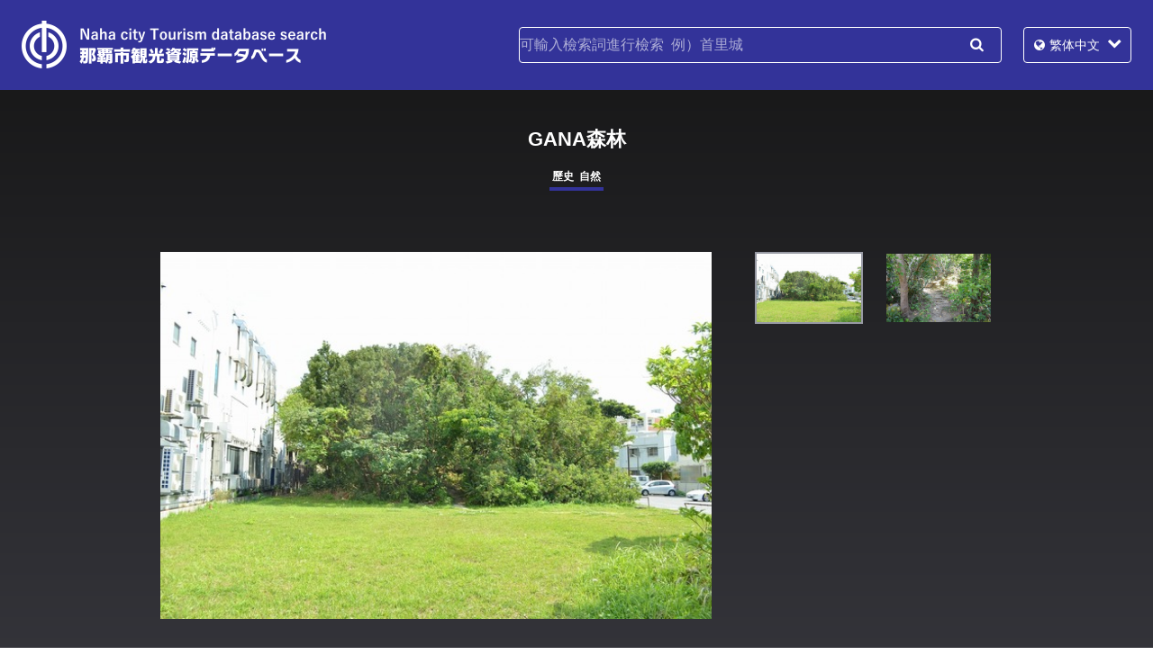

--- FILE ---
content_type: text/html; charset=UTF-8
request_url: https://www.naha-contentsdb.jp/sc/spot/379
body_size: 28999
content:
<!DOCTYPE html>
<html lang="zh-cmn-Hant">
<head>
  <meta charset="utf-8">
  <meta name="viewport" content="width=device-width, initial-scale=1.0">
<title>GANA森林 | 那霸市旅遊數據庫搜索</title>

		<!-- All in One SEO 4.9.2 - aioseo.com -->
	<meta name="robots" content="max-image-preview:large" />
	<link rel="canonical" href="https://www.naha-contentsdb.jp/sc/spot/379" />
	<meta name="generator" content="All in One SEO (AIOSEO) 4.9.2" />

		<!-- Google tag (gtag.js) -->
<script async src="https://www.googletagmanager.com/gtag/js?id=G-TJCK1YNRXJ"></script>
<script>
  window.dataLayer = window.dataLayer || [];
  function gtag(){dataLayer.push(arguments);}
  gtag('js', new Date());

  gtag('config', 'G-TJCK1YNRXJ');
</script>
		<meta property="og:locale" content="ja_JP" />
		<meta property="og:site_name" content="那霸市觀光活動" />
		<meta property="og:type" content="article" />
		<meta property="og:title" content="GANA森林 | 那霸市旅遊數據庫搜索" />
		<meta property="og:url" content="https://www.naha-contentsdb.jp/sc/spot/379" />
		<meta property="og:image" content="https://www.naha-contentsdb.jp/sc/wp-content/uploads/2aa66a8c14.jpg" />
		<meta property="og:image:secure_url" content="https://www.naha-contentsdb.jp/sc/wp-content/uploads/2aa66a8c14.jpg" />
		<meta property="og:image:width" content="600" />
		<meta property="og:image:height" content="397" />
		<meta property="article:published_time" content="2018-06-29T13:00:17+00:00" />
		<meta property="article:modified_time" content="2018-07-01T05:35:48+00:00" />
		<meta name="twitter:card" content="summary" />
		<meta name="twitter:title" content="GANA森林 | 那霸市旅遊數據庫搜索" />
		<meta name="twitter:image" content="https://www.naha-contentsdb.jp/sc/wp-content/uploads/2aa66a8c14.jpg" />
		<script type="application/ld+json" class="aioseo-schema">
			{"@context":"https:\/\/schema.org","@graph":[{"@type":"BreadcrumbList","@id":"https:\/\/www.naha-contentsdb.jp\/sc\/spot\/379#breadcrumblist","itemListElement":[{"@type":"ListItem","@id":"https:\/\/www.naha-contentsdb.jp\/sc#listItem","position":1,"name":"\u30db\u30fc\u30e0","item":"https:\/\/www.naha-contentsdb.jp\/sc","nextItem":{"@type":"ListItem","@id":"https:\/\/www.naha-contentsdb.jp\/sc\/spots#listItem","name":"\u89b3\u5149\u30b9\u30dd\u30c3\u30c8"}},{"@type":"ListItem","@id":"https:\/\/www.naha-contentsdb.jp\/sc\/spots#listItem","position":2,"name":"\u89b3\u5149\u30b9\u30dd\u30c3\u30c8","item":"https:\/\/www.naha-contentsdb.jp\/sc\/spots","nextItem":{"@type":"ListItem","@id":"https:\/\/www.naha-contentsdb.jp\/sc\/cat\/nature#listItem","name":"\u81ea\u7136"},"previousItem":{"@type":"ListItem","@id":"https:\/\/www.naha-contentsdb.jp\/sc#listItem","name":"\u30db\u30fc\u30e0"}},{"@type":"ListItem","@id":"https:\/\/www.naha-contentsdb.jp\/sc\/cat\/nature#listItem","position":3,"name":"\u81ea\u7136","item":"https:\/\/www.naha-contentsdb.jp\/sc\/cat\/nature","nextItem":{"@type":"ListItem","@id":"https:\/\/www.naha-contentsdb.jp\/sc\/spot\/379#listItem","name":"GANA\u68ee\u6797"},"previousItem":{"@type":"ListItem","@id":"https:\/\/www.naha-contentsdb.jp\/sc\/spots#listItem","name":"\u89b3\u5149\u30b9\u30dd\u30c3\u30c8"}},{"@type":"ListItem","@id":"https:\/\/www.naha-contentsdb.jp\/sc\/spot\/379#listItem","position":4,"name":"GANA\u68ee\u6797","previousItem":{"@type":"ListItem","@id":"https:\/\/www.naha-contentsdb.jp\/sc\/cat\/nature#listItem","name":"\u81ea\u7136"}}]},{"@type":"Organization","@id":"https:\/\/www.naha-contentsdb.jp\/sc\/#organization","name":"\u90a3\u9738\u5e02\u89c0\u5149\u5354\u6703 \uff08\u90a3\u9738\u5e02\u65c5\u904a\uff09","description":"\u90a3\u8987\u5e02\u3000NAHA CITY","url":"https:\/\/www.naha-contentsdb.jp\/sc\/","telephone":"+81988623276","logo":{"@type":"ImageObject","url":"https:\/\/www.naha-contentsdb.jp\/sc\/wp-content\/uploads\/siteicon.png","@id":"https:\/\/www.naha-contentsdb.jp\/sc\/spot\/379\/#organizationLogo","width":520,"height":520},"image":{"@id":"https:\/\/www.naha-contentsdb.jp\/sc\/spot\/379\/#organizationLogo"}},{"@type":"WebPage","@id":"https:\/\/www.naha-contentsdb.jp\/sc\/spot\/379#webpage","url":"https:\/\/www.naha-contentsdb.jp\/sc\/spot\/379","name":"GANA\u68ee\u6797 | \u90a3\u9738\u5e02\u65c5\u904a\u6578\u64da\u5eab\u641c\u7d22","inLanguage":"ja","isPartOf":{"@id":"https:\/\/www.naha-contentsdb.jp\/sc\/#website"},"breadcrumb":{"@id":"https:\/\/www.naha-contentsdb.jp\/sc\/spot\/379#breadcrumblist"},"image":{"@type":"ImageObject","url":"https:\/\/www.naha-contentsdb.jp\/sc\/wp-content\/uploads\/2aa66a8c14.jpg","@id":"https:\/\/www.naha-contentsdb.jp\/sc\/spot\/379\/#mainImage","width":600,"height":397},"primaryImageOfPage":{"@id":"https:\/\/www.naha-contentsdb.jp\/sc\/spot\/379#mainImage"},"datePublished":"2018-06-29T22:00:17+09:00","dateModified":"2018-07-01T14:35:48+09:00"},{"@type":"WebSite","@id":"https:\/\/www.naha-contentsdb.jp\/sc\/#website","url":"https:\/\/www.naha-contentsdb.jp\/sc\/","name":"\u90a3\u9738\u5e02\u65c5\u904a\u6578\u64da\u5eab\u641c\u7d22","description":"\u90a3\u8987\u5e02\u3000NAHA CITY","inLanguage":"ja","publisher":{"@id":"https:\/\/www.naha-contentsdb.jp\/sc\/#organization"}}]}
		</script>
		<!-- All in One SEO -->

<link rel="alternate" title="oEmbed (JSON)" type="application/json+oembed" href="https://www.naha-contentsdb.jp/sc/wp-json/oembed/1.0/embed?url=https%3A%2F%2Fwww.naha-contentsdb.jp%2Fsc%2Fspot%2F379" />
<link rel="alternate" title="oEmbed (XML)" type="text/xml+oembed" href="https://www.naha-contentsdb.jp/sc/wp-json/oembed/1.0/embed?url=https%3A%2F%2Fwww.naha-contentsdb.jp%2Fsc%2Fspot%2F379&#038;format=xml" />
<style id='wp-img-auto-sizes-contain-inline-css' type='text/css'>
img:is([sizes=auto i],[sizes^="auto," i]){contain-intrinsic-size:3000px 1500px}
/*# sourceURL=wp-img-auto-sizes-contain-inline-css */
</style>
<style id='wp-block-library-inline-css' type='text/css'>
:root{--wp-block-synced-color:#7a00df;--wp-block-synced-color--rgb:122,0,223;--wp-bound-block-color:var(--wp-block-synced-color);--wp-editor-canvas-background:#ddd;--wp-admin-theme-color:#007cba;--wp-admin-theme-color--rgb:0,124,186;--wp-admin-theme-color-darker-10:#006ba1;--wp-admin-theme-color-darker-10--rgb:0,107,160.5;--wp-admin-theme-color-darker-20:#005a87;--wp-admin-theme-color-darker-20--rgb:0,90,135;--wp-admin-border-width-focus:2px}@media (min-resolution:192dpi){:root{--wp-admin-border-width-focus:1.5px}}.wp-element-button{cursor:pointer}:root .has-very-light-gray-background-color{background-color:#eee}:root .has-very-dark-gray-background-color{background-color:#313131}:root .has-very-light-gray-color{color:#eee}:root .has-very-dark-gray-color{color:#313131}:root .has-vivid-green-cyan-to-vivid-cyan-blue-gradient-background{background:linear-gradient(135deg,#00d084,#0693e3)}:root .has-purple-crush-gradient-background{background:linear-gradient(135deg,#34e2e4,#4721fb 50%,#ab1dfe)}:root .has-hazy-dawn-gradient-background{background:linear-gradient(135deg,#faaca8,#dad0ec)}:root .has-subdued-olive-gradient-background{background:linear-gradient(135deg,#fafae1,#67a671)}:root .has-atomic-cream-gradient-background{background:linear-gradient(135deg,#fdd79a,#004a59)}:root .has-nightshade-gradient-background{background:linear-gradient(135deg,#330968,#31cdcf)}:root .has-midnight-gradient-background{background:linear-gradient(135deg,#020381,#2874fc)}:root{--wp--preset--font-size--normal:16px;--wp--preset--font-size--huge:42px}.has-regular-font-size{font-size:1em}.has-larger-font-size{font-size:2.625em}.has-normal-font-size{font-size:var(--wp--preset--font-size--normal)}.has-huge-font-size{font-size:var(--wp--preset--font-size--huge)}.has-text-align-center{text-align:center}.has-text-align-left{text-align:left}.has-text-align-right{text-align:right}.has-fit-text{white-space:nowrap!important}#end-resizable-editor-section{display:none}.aligncenter{clear:both}.items-justified-left{justify-content:flex-start}.items-justified-center{justify-content:center}.items-justified-right{justify-content:flex-end}.items-justified-space-between{justify-content:space-between}.screen-reader-text{border:0;clip-path:inset(50%);height:1px;margin:-1px;overflow:hidden;padding:0;position:absolute;width:1px;word-wrap:normal!important}.screen-reader-text:focus{background-color:#ddd;clip-path:none;color:#444;display:block;font-size:1em;height:auto;left:5px;line-height:normal;padding:15px 23px 14px;text-decoration:none;top:5px;width:auto;z-index:100000}html :where(.has-border-color){border-style:solid}html :where([style*=border-top-color]){border-top-style:solid}html :where([style*=border-right-color]){border-right-style:solid}html :where([style*=border-bottom-color]){border-bottom-style:solid}html :where([style*=border-left-color]){border-left-style:solid}html :where([style*=border-width]){border-style:solid}html :where([style*=border-top-width]){border-top-style:solid}html :where([style*=border-right-width]){border-right-style:solid}html :where([style*=border-bottom-width]){border-bottom-style:solid}html :where([style*=border-left-width]){border-left-style:solid}html :where(img[class*=wp-image-]){height:auto;max-width:100%}:where(figure){margin:0 0 1em}html :where(.is-position-sticky){--wp-admin--admin-bar--position-offset:var(--wp-admin--admin-bar--height,0px)}@media screen and (max-width:600px){html :where(.is-position-sticky){--wp-admin--admin-bar--position-offset:0px}}

/*# sourceURL=wp-block-library-inline-css */
</style><style id='global-styles-inline-css' type='text/css'>
:root{--wp--preset--aspect-ratio--square: 1;--wp--preset--aspect-ratio--4-3: 4/3;--wp--preset--aspect-ratio--3-4: 3/4;--wp--preset--aspect-ratio--3-2: 3/2;--wp--preset--aspect-ratio--2-3: 2/3;--wp--preset--aspect-ratio--16-9: 16/9;--wp--preset--aspect-ratio--9-16: 9/16;--wp--preset--color--black: #000000;--wp--preset--color--cyan-bluish-gray: #abb8c3;--wp--preset--color--white: #ffffff;--wp--preset--color--pale-pink: #f78da7;--wp--preset--color--vivid-red: #cf2e2e;--wp--preset--color--luminous-vivid-orange: #ff6900;--wp--preset--color--luminous-vivid-amber: #fcb900;--wp--preset--color--light-green-cyan: #7bdcb5;--wp--preset--color--vivid-green-cyan: #00d084;--wp--preset--color--pale-cyan-blue: #8ed1fc;--wp--preset--color--vivid-cyan-blue: #0693e3;--wp--preset--color--vivid-purple: #9b51e0;--wp--preset--gradient--vivid-cyan-blue-to-vivid-purple: linear-gradient(135deg,rgb(6,147,227) 0%,rgb(155,81,224) 100%);--wp--preset--gradient--light-green-cyan-to-vivid-green-cyan: linear-gradient(135deg,rgb(122,220,180) 0%,rgb(0,208,130) 100%);--wp--preset--gradient--luminous-vivid-amber-to-luminous-vivid-orange: linear-gradient(135deg,rgb(252,185,0) 0%,rgb(255,105,0) 100%);--wp--preset--gradient--luminous-vivid-orange-to-vivid-red: linear-gradient(135deg,rgb(255,105,0) 0%,rgb(207,46,46) 100%);--wp--preset--gradient--very-light-gray-to-cyan-bluish-gray: linear-gradient(135deg,rgb(238,238,238) 0%,rgb(169,184,195) 100%);--wp--preset--gradient--cool-to-warm-spectrum: linear-gradient(135deg,rgb(74,234,220) 0%,rgb(151,120,209) 20%,rgb(207,42,186) 40%,rgb(238,44,130) 60%,rgb(251,105,98) 80%,rgb(254,248,76) 100%);--wp--preset--gradient--blush-light-purple: linear-gradient(135deg,rgb(255,206,236) 0%,rgb(152,150,240) 100%);--wp--preset--gradient--blush-bordeaux: linear-gradient(135deg,rgb(254,205,165) 0%,rgb(254,45,45) 50%,rgb(107,0,62) 100%);--wp--preset--gradient--luminous-dusk: linear-gradient(135deg,rgb(255,203,112) 0%,rgb(199,81,192) 50%,rgb(65,88,208) 100%);--wp--preset--gradient--pale-ocean: linear-gradient(135deg,rgb(255,245,203) 0%,rgb(182,227,212) 50%,rgb(51,167,181) 100%);--wp--preset--gradient--electric-grass: linear-gradient(135deg,rgb(202,248,128) 0%,rgb(113,206,126) 100%);--wp--preset--gradient--midnight: linear-gradient(135deg,rgb(2,3,129) 0%,rgb(40,116,252) 100%);--wp--preset--font-size--small: 13px;--wp--preset--font-size--medium: 20px;--wp--preset--font-size--large: 36px;--wp--preset--font-size--x-large: 42px;--wp--preset--spacing--20: 0.44rem;--wp--preset--spacing--30: 0.67rem;--wp--preset--spacing--40: 1rem;--wp--preset--spacing--50: 1.5rem;--wp--preset--spacing--60: 2.25rem;--wp--preset--spacing--70: 3.38rem;--wp--preset--spacing--80: 5.06rem;--wp--preset--shadow--natural: 6px 6px 9px rgba(0, 0, 0, 0.2);--wp--preset--shadow--deep: 12px 12px 50px rgba(0, 0, 0, 0.4);--wp--preset--shadow--sharp: 6px 6px 0px rgba(0, 0, 0, 0.2);--wp--preset--shadow--outlined: 6px 6px 0px -3px rgb(255, 255, 255), 6px 6px rgb(0, 0, 0);--wp--preset--shadow--crisp: 6px 6px 0px rgb(0, 0, 0);}:where(.is-layout-flex){gap: 0.5em;}:where(.is-layout-grid){gap: 0.5em;}body .is-layout-flex{display: flex;}.is-layout-flex{flex-wrap: wrap;align-items: center;}.is-layout-flex > :is(*, div){margin: 0;}body .is-layout-grid{display: grid;}.is-layout-grid > :is(*, div){margin: 0;}:where(.wp-block-columns.is-layout-flex){gap: 2em;}:where(.wp-block-columns.is-layout-grid){gap: 2em;}:where(.wp-block-post-template.is-layout-flex){gap: 1.25em;}:where(.wp-block-post-template.is-layout-grid){gap: 1.25em;}.has-black-color{color: var(--wp--preset--color--black) !important;}.has-cyan-bluish-gray-color{color: var(--wp--preset--color--cyan-bluish-gray) !important;}.has-white-color{color: var(--wp--preset--color--white) !important;}.has-pale-pink-color{color: var(--wp--preset--color--pale-pink) !important;}.has-vivid-red-color{color: var(--wp--preset--color--vivid-red) !important;}.has-luminous-vivid-orange-color{color: var(--wp--preset--color--luminous-vivid-orange) !important;}.has-luminous-vivid-amber-color{color: var(--wp--preset--color--luminous-vivid-amber) !important;}.has-light-green-cyan-color{color: var(--wp--preset--color--light-green-cyan) !important;}.has-vivid-green-cyan-color{color: var(--wp--preset--color--vivid-green-cyan) !important;}.has-pale-cyan-blue-color{color: var(--wp--preset--color--pale-cyan-blue) !important;}.has-vivid-cyan-blue-color{color: var(--wp--preset--color--vivid-cyan-blue) !important;}.has-vivid-purple-color{color: var(--wp--preset--color--vivid-purple) !important;}.has-black-background-color{background-color: var(--wp--preset--color--black) !important;}.has-cyan-bluish-gray-background-color{background-color: var(--wp--preset--color--cyan-bluish-gray) !important;}.has-white-background-color{background-color: var(--wp--preset--color--white) !important;}.has-pale-pink-background-color{background-color: var(--wp--preset--color--pale-pink) !important;}.has-vivid-red-background-color{background-color: var(--wp--preset--color--vivid-red) !important;}.has-luminous-vivid-orange-background-color{background-color: var(--wp--preset--color--luminous-vivid-orange) !important;}.has-luminous-vivid-amber-background-color{background-color: var(--wp--preset--color--luminous-vivid-amber) !important;}.has-light-green-cyan-background-color{background-color: var(--wp--preset--color--light-green-cyan) !important;}.has-vivid-green-cyan-background-color{background-color: var(--wp--preset--color--vivid-green-cyan) !important;}.has-pale-cyan-blue-background-color{background-color: var(--wp--preset--color--pale-cyan-blue) !important;}.has-vivid-cyan-blue-background-color{background-color: var(--wp--preset--color--vivid-cyan-blue) !important;}.has-vivid-purple-background-color{background-color: var(--wp--preset--color--vivid-purple) !important;}.has-black-border-color{border-color: var(--wp--preset--color--black) !important;}.has-cyan-bluish-gray-border-color{border-color: var(--wp--preset--color--cyan-bluish-gray) !important;}.has-white-border-color{border-color: var(--wp--preset--color--white) !important;}.has-pale-pink-border-color{border-color: var(--wp--preset--color--pale-pink) !important;}.has-vivid-red-border-color{border-color: var(--wp--preset--color--vivid-red) !important;}.has-luminous-vivid-orange-border-color{border-color: var(--wp--preset--color--luminous-vivid-orange) !important;}.has-luminous-vivid-amber-border-color{border-color: var(--wp--preset--color--luminous-vivid-amber) !important;}.has-light-green-cyan-border-color{border-color: var(--wp--preset--color--light-green-cyan) !important;}.has-vivid-green-cyan-border-color{border-color: var(--wp--preset--color--vivid-green-cyan) !important;}.has-pale-cyan-blue-border-color{border-color: var(--wp--preset--color--pale-cyan-blue) !important;}.has-vivid-cyan-blue-border-color{border-color: var(--wp--preset--color--vivid-cyan-blue) !important;}.has-vivid-purple-border-color{border-color: var(--wp--preset--color--vivid-purple) !important;}.has-vivid-cyan-blue-to-vivid-purple-gradient-background{background: var(--wp--preset--gradient--vivid-cyan-blue-to-vivid-purple) !important;}.has-light-green-cyan-to-vivid-green-cyan-gradient-background{background: var(--wp--preset--gradient--light-green-cyan-to-vivid-green-cyan) !important;}.has-luminous-vivid-amber-to-luminous-vivid-orange-gradient-background{background: var(--wp--preset--gradient--luminous-vivid-amber-to-luminous-vivid-orange) !important;}.has-luminous-vivid-orange-to-vivid-red-gradient-background{background: var(--wp--preset--gradient--luminous-vivid-orange-to-vivid-red) !important;}.has-very-light-gray-to-cyan-bluish-gray-gradient-background{background: var(--wp--preset--gradient--very-light-gray-to-cyan-bluish-gray) !important;}.has-cool-to-warm-spectrum-gradient-background{background: var(--wp--preset--gradient--cool-to-warm-spectrum) !important;}.has-blush-light-purple-gradient-background{background: var(--wp--preset--gradient--blush-light-purple) !important;}.has-blush-bordeaux-gradient-background{background: var(--wp--preset--gradient--blush-bordeaux) !important;}.has-luminous-dusk-gradient-background{background: var(--wp--preset--gradient--luminous-dusk) !important;}.has-pale-ocean-gradient-background{background: var(--wp--preset--gradient--pale-ocean) !important;}.has-electric-grass-gradient-background{background: var(--wp--preset--gradient--electric-grass) !important;}.has-midnight-gradient-background{background: var(--wp--preset--gradient--midnight) !important;}.has-small-font-size{font-size: var(--wp--preset--font-size--small) !important;}.has-medium-font-size{font-size: var(--wp--preset--font-size--medium) !important;}.has-large-font-size{font-size: var(--wp--preset--font-size--large) !important;}.has-x-large-font-size{font-size: var(--wp--preset--font-size--x-large) !important;}
/*# sourceURL=global-styles-inline-css */
</style>

<style id='classic-theme-styles-inline-css' type='text/css'>
/*! This file is auto-generated */
.wp-block-button__link{color:#fff;background-color:#32373c;border-radius:9999px;box-shadow:none;text-decoration:none;padding:calc(.667em + 2px) calc(1.333em + 2px);font-size:1.125em}.wp-block-file__button{background:#32373c;color:#fff;text-decoration:none}
/*# sourceURL=/wp-includes/css/classic-themes.min.css */
</style>
<script type="text/javascript" src="https://www.naha-contentsdb.jp/sc/wp-content/themes/2018.06_sc/js/jquery-3.3.1.min.js?ver=6.9" id="jquery-js"></script>
<link rel="https://api.w.org/" href="https://www.naha-contentsdb.jp/sc/wp-json/" />                <script>
                    var ajaxUrl = 'https://www.naha-contentsdb.jp/sc/wp-admin/admin-ajax.php';
                </script>
        <link rel="icon" href="https://www.naha-contentsdb.jp/sc/wp-content/uploads/cropped-siteicon-32x32.png" sizes="32x32" />
<link rel="icon" href="https://www.naha-contentsdb.jp/sc/wp-content/uploads/cropped-siteicon-192x192.png" sizes="192x192" />
<link rel="apple-touch-icon" href="https://www.naha-contentsdb.jp/sc/wp-content/uploads/cropped-siteicon-180x180.png" />
<meta name="msapplication-TileImage" content="https://www.naha-contentsdb.jp/sc/wp-content/uploads/cropped-siteicon-270x270.png" />
  <link rel="alternate" hreflang="ja" href="https://www.naha-contentsdb.jp">
  <link rel="alternate" hreflang="en" href="https://www.naha-contentsdb.jp/en">
  <link rel="alternate" hreflang="zh-cn" href="https://www.naha-contentsdb.jp/tc">
  <link rel="alternate" hreflang="zh-tw" href="https://www.naha-contentsdb.jp/sc">
  <link rel="alternate" hreflang="ko" href="https://www.naha-contentsdb.jp/kr">
  <link rel="stylesheet" href="https://www.naha-contentsdb.jp/sc/wp-content/themes/2018.06_sc/style.css">
  <link rel="alternate" type="application/rss+xml" title="那霸市旅遊數據庫搜索 通知" href="https://www.naha-contentsdb.jp/sc/news/feed">
  <script src="https://www.naha-contentsdb.jp/sc/wp-content/themes/2018.06_sc/js/common.js"></script>
  <script src="https://www.naha-contentsdb.jp/sc/wp-content/themes/2018.06_sc/js/jquery.slides.min.js"></script>
  <script src="https://www.naha-contentsdb.jp/sc/wp-content/themes/2018.06_sc/js/spot.js"></script>
  <script src="https://www.naha-contentsdb.jp/sc/wp-content/themes/2018.06_sc/js/ga.js"></script>
</head>
<body class="wp-singular spot-template-default single single-spot postid-379 wp-theme-201806_sc metaslider-plugin">
<header id="header">
  <h1><a href="https://www.naha-contentsdb.jp/sc/"><img src="https://www.naha-contentsdb.jp/sc/wp-content/themes/2018.06_sc/images/logo.png" alt="那霸市旅遊數據庫搜索"></a></h1>
  <form role="search" method="get" class="search-form" action="https://www.naha-contentsdb.jp/sc" id="hd_search">
    <h2>Menu</h2>
    <input type="search" name="s" placeholder="可輸入檢索詞進行檢索  例）首里城" value="">
    <button type="submit">搜索</button>
  </form>
  <nav id="lang">
    <ul>
      <li class="ja"><a href="/">日本語</a></li>
      <li class="en"><a href="/en">English</a></li>
      <li class="tc"><a href="/tc">简体中文</a></li>
      <li class="sc current"><a href="/sc">繁体中文</a></li>
      <li class="kr"><a href="/kr">한국어</a></li>
    </ul>
  </nav>
</header>
<hr>
<div id="contents">
  <div id="title"><span>觀光景點</span></div>
  <section id="main" class="spot">
    <header>
      <h1>GANA森林</h1>
      <h2><span>歷史</span><span>自然</span></h2>
      <figure id="spot_images">
        <span><img src="https://www.naha-contentsdb.jp/sc/wp-content/uploads/2aa66a8c14.jpg"alt="" id="spot_image_view" oncontextmenu="return false;" onselectstart="return false;" onmousedown="return false;"></span>
        <div class="images">
          <span class="current"><img src="https://www.naha-contentsdb.jp/sc/wp-content/uploads/2aa66a8c14.jpg"alt="" oncontextmenu="return false;" onselectstart="return false;" onmousedown="return false;"></span>
          <span><img src="https://www.naha-contentsdb.jp/sc/wp-content/uploads/09427d5c55.jpg" alt="" oncontextmenu="return false;" onselectstart="return false;" onmousedown="return false;"></span>
        </div>
      </figure>
    </header>
<div id="spot_content" class="body">
      <div class="edit_post_link">
        <p></p>
      </div>
<p>從奧武山延至鵝森（沖繩語讀音：GANAMUI）的景色是名勝中山八景之一「龍洞松濤」。</p>
  <h3>基本資訊</h3>
  <dl>
    <dt>地址</dt>
    <dd><span class="zip">901-0151</span> 沖繩縣 那霸市 鏡原町10-3、10-7 附近</dd>
    <dt>電話號碼</dt>
    <dd>098-917-3501      <span class="remarks">那霸市文化財產課</span>
    </dd>
    <dt>開放時間</dt>
    <dd>無</dd>
    <dt>休息日</dt>
    <dd>無</dd>
    <dt>費用</dt>
    <dd>免費</dd>
    <dt>停車</dt>
    <dd>無</dd>
    <dt>最近的車站</dt>
    <dd>從單軌電車奧武山公園站步行3分鐘</dd>
  </dl>
  <h3>隨附資訊</h3>
  <dl>
    <dt>學術詳情</dt>
    <dd>文化財產（市指定名勝•天然紀念物）指定年月日：1974年12月2日  現在的國場川河口周邊大部分已被填埋，鵝森（沖繩語讀音：GANAMUI）也與陸地接壤，但從戰前照片看鵝森曾是國場川河口的一個小島。從奧武山延至鵝森的景色是名勝中山八景之一「龍洞松濤」。森林中有白木蘇花樹群落生息。沖繩本島是白木蘇花樹生息環境的最北端。沖繩語中「GANA」是「鵝冠」之意，至今仍流傳著關於鵝森與真玉橋的傳說。這片森林還是著名的歷史名勝，是白木蘇花樹群落生息的重要紀念物。</dd>
    <dt>引用</dt>
    <dd>那霸市教育委員會文化財產課（2007）『那霸市文化財產』那霸市教育委員會</dd>
  </dl>
</div>
<div id="spot_map">
  <div id="gmap"></div>
</div>
<script>
function initMap() {
  var spot = {lat: 26.2008757353846, lng: 127.677772845536};
  var map = new google.maps.Map(document.getElementById('gmap'), {
    zoom: 13,
    center: spot
  });
  var contentString = '<div id="content">GANA森林</div>';
  var infowindow = new google.maps.InfoWindow({
    content: contentString
  });
  var marker = new google.maps.Marker({
    position: spot,
    map: map,
    title: 'GANA森林'
  });
  marker.addListener('click', function() {
    infowindow.open(map, marker);
  });
}
</script>
<script async defer src="https://maps.googleapis.com/maps/api/js?key=AIzaSyBJsQOOFibbMsGM1emGX5LMVlsigYAUrKI&callback=initMap"></script>
    <nav class="paginate">
      <ul>
        <li class="list"><a href="https://www.naha-contentsdb.jp/sc">返迴主頁</a></li>
      </ul>
    </nav>
  </section>
  <aside id="aside" class="related">
    <h1>同一欄目內的景點</h1>
<div class="spots">
  <ul>
    <li id="spot-514" class="post-514 spot type-spot status-publish has-post-thumbnail hentry spot_cat-history">
      <a href="https://www.naha-contentsdb.jp/sc/spot/514">
        <span class="thumb"><img width="600" height="450" src="https://www.naha-contentsdb.jp/sc/wp-content/uploads/18f4f362a1.jpg" class="attachment-medium size-medium wp-post-image" alt="" oncontextmenu="return false;" onselectstart="return false;" onmousedown="return false;" decoding="async" loading="lazy" /></span>
        <span class="cat"><span>歷史</span></span>
        <span class="name">登野城嶽</span>
      </a>
    </li>
    <li id="spot-499" class="post-499 spot type-spot status-publish has-post-thumbnail hentry spot_cat-history">
      <a href="https://www.naha-contentsdb.jp/sc/spot/499">
        <span class="thumb"><img width="600" height="450" src="https://www.naha-contentsdb.jp/sc/wp-content/uploads/89d53a55e9.jpg" class="attachment-medium size-medium wp-post-image" alt="" oncontextmenu="return false;" onselectstart="return false;" onmousedown="return false;" decoding="async" loading="lazy" /></span>
        <span class="cat"><span>歷史</span></span>
        <span class="name">睦橋</span>
      </a>
    </li>
    <li id="spot-399" class="post-399 spot type-spot status-publish has-post-thumbnail hentry spot_cat-historical-site spot_cat-nature">
      <a href="https://www.naha-contentsdb.jp/sc/spot/399">
        <span class="thumb"><img width="600" height="397" src="https://www.naha-contentsdb.jp/sc/wp-content/uploads/16e68b268e.jpg" class="attachment-medium size-medium wp-post-image" alt="" oncontextmenu="return false;" onselectstart="return false;" onmousedown="return false;" decoding="async" loading="lazy" /></span>
        <span class="cat"><span>古蹟</span><span>自然</span></span>
        <span class="name">金城大樋川</span>
      </a>
    </li>
    <li id="spot-611" class="post-611 spot type-spot status-publish has-post-thumbnail hentry spot_cat-historical-site spot_cat-history">
      <a href="https://www.naha-contentsdb.jp/sc/spot/611">
        <span class="thumb"><img width="600" height="450" src="https://www.naha-contentsdb.jp/sc/wp-content/uploads/4f2524316c.jpg" class="attachment-medium size-medium wp-post-image" alt="" oncontextmenu="return false;" onselectstart="return false;" onmousedown="return false;" decoding="async" loading="lazy" /></span>
        <span class="cat"><span>古蹟</span><span>歷史</span></span>
        <span class="name">佩里提督登陸紀念碑</span>
      </a>
    </li>
  </ul>
</div>
  </aside>
</div>
<hr>
<nav class="page_top">
  <p><a href="#header">Page Top</a></p>
</nav>
<footer id="footer">
  <address>
    <span class="title">聯繫</span><br>
    <span class="section">那霸市觀光協會 （那霸市旅遊）</span>
    <span class="no">
      <span class="tel">電話 <a href="tel:0988623276">(098)862-3276</a></span> / <span class="fax">FAX (098)862-1580</span>
    </span><br>
<!--     <a href="https://www.naha-contentsdb.jp/sc/privacy">隱私政策</a> -->
  </address>
  <small id="copyright">Copyright &copy;2026 Naha City.</small>
</footer>
<script type="speculationrules">
{"prefetch":[{"source":"document","where":{"and":[{"href_matches":"/sc/*"},{"not":{"href_matches":["/sc/wp-*.php","/sc/wp-admin/*","/sc/wp-content/uploads/*","/sc/wp-content/*","/sc/wp-content/plugins/*","/sc/wp-content/themes/2018.06_sc/*","/sc/*\\?(.+)"]}},{"not":{"selector_matches":"a[rel~=\"nofollow\"]"}},{"not":{"selector_matches":".no-prefetch, .no-prefetch a"}}]},"eagerness":"conservative"}]}
</script>
<script type="module"  src="https://www.naha-contentsdb.jp/sc/wp-content/plugins/all-in-one-seo-pack/dist/Lite/assets/table-of-contents.95d0dfce.js?ver=4.9.2" id="aioseo/js/src/vue/standalone/blocks/table-of-contents/frontend.js-js"></script>
</body>
</html>